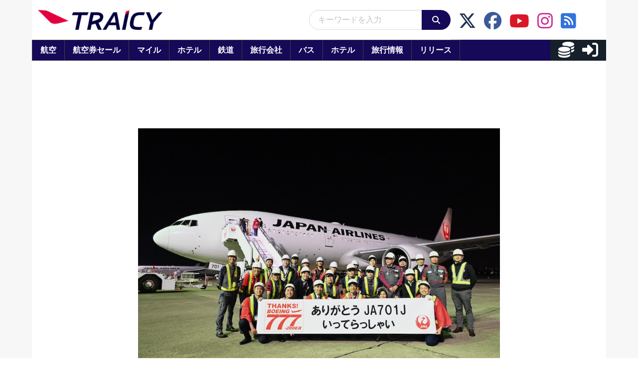

--- FILE ---
content_type: application/javascript; charset=utf-8
request_url: https://fundingchoicesmessages.google.com/f/AGSKWxWyw5xH81SXJQeO1sXh92e1T2xf5UI-X3i3_Jj6OpjkFOwYVLKdz_RvLwqIXZWG6UHUtvZgczPzek5Ks6Sq2YdKcTZeX5HqfQE_H_xSP_BNoo4m-fXjE8muDQ3QcMMLhvWhIOvfWIPfZ5ji4kRGnBGCuFF6rgwdz5eVHGfpkey_cRyEuo2D_JZErHfM/_728px)/delivery/vbafr.php/adTagRequest./bottomad./iframe_ad_
body_size: -1291
content:
window['6d9c49d9-3425-4afe-9a55-aedf392d99dc'] = true;